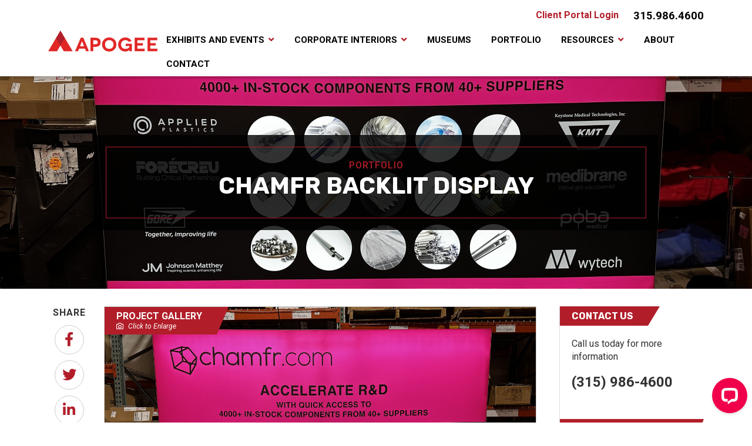

--- FILE ---
content_type: text/html; charset=UTF-8
request_url: https://apogeeexhibits.com/portfolio/chamfr-backlit-display/
body_size: 51886
content:
<!DOCTYPE html>
<html lang="en-US">
<head>
<meta charset="UTF-8">
<meta name="viewport" content="width=device-width">
<script src="https://kit.fontawesome.com/3d38a2be63.js" crossorigin="anonymous"></script>
<link rel="preconnect" href="https://fonts.googleapis.com">
<link rel="preconnect" href="https://fonts.gstatic.com" crossorigin>
<link href="https://fonts.googleapis.com/css2?family=Roboto:ital,wght@0,400;0,500;0,700;1,400&family=Rubik:ital,wght@0,400;0,700;1,400&display=swap" rel="stylesheet">
<!-- Google Tag Manager -->
<script>(function(w,d,s,l,i){w[l]=w[l]||[];w[l].push({'gtm.start':
new Date().getTime(),event:'gtm.js'});var f=d.getElementsByTagName(s)[0],
j=d.createElement(s),dl=l!='dataLayer'?'&l='+l:'';j.async=true;j.src=
'https://www.googletagmanager.com/gtm.js?id='+i+dl;f.parentNode.insertBefore(j,f);
})(window,document,'script','dataLayer','GTM-MXQN92N');</script>
<!-- End Google Tag Manager -->
<!-- Global site tag (gtag.js) - Google Analytics -->
<script async src="https://www.googletagmanager.com/gtag/js?id=UA-12370064-2"></script>
<script>
window.dataLayer = window.dataLayer || [];
function gtag(){dataLayer.push(arguments);}
gtag('js', new Date());
gtag('config', 'UA-12370064-2');
</script>
<!-- Hotjar Tracking Code for https://apogeeexhibits.com -->
<script>
(function(h,o,t,j,a,r){
h.hj=h.hj||function(){(h.hj.q=h.hj.q||[]).push(arguments)};
h._hjSettings={hjid:1493046,hjsv:6};
a=o.getElementsByTagName('head')[0];
r=o.createElement('script');r.async=1;
r.src=t+h._hjSettings.hjid+j+h._hjSettings.hjsv;
a.appendChild(r);
})(window,document,'https://static.hotjar.com/c/hotjar-','.js?sv=');
</script>
<script>!function () {var reb2b = window.reb2b = window.reb2b || []; if (reb2b.invoked) return;reb2b.invoked = true;reb2b.methods = ["identify", "collect"]; reb2b.factory = function (method) {return function () {var args = Array.prototype.slice.call(arguments); args.unshift(method);reb2b.push(args);return reb2b;};}; for (var i = 0; i < reb2b.methods.length; i++) {var key = reb2b.methods[i];reb2b[key] = reb2b.factory(key);} reb2b.load = function (key) {var script = document.createElement("script");script.type = "text/javascript";script.async = true; script.src = "https://s3-us-west-2.amazonaws.com/b2bjsstore/b/" + key + "/4O7Z0HJ8KZNX.js.gz"; var first = document.getElementsByTagName("script")[0]; first.parentNode.insertBefore(script, first);}; reb2b.SNIPPET_VERSION = "1.0.1";reb2b.load("4O7Z0HJ8KZNX");}();</script>
<meta name='robots' content='index, follow, max-image-preview:large, max-snippet:-1, max-video-preview:-1' />
<!-- This site is optimized with the Yoast SEO Premium plugin v26.7 (Yoast SEO v26.7) - https://yoast.com/wordpress/plugins/seo/ -->
<title>Chamfr Backlit Display | Apogee Exhibits</title>
<meta name="description" content="A backlit display our shop recently completed. Backlit displays can help draw attention on the show floor and set your booth apart" />
<link rel="canonical" href="https://apogeeexhibits.com/portfolio/chamfr-backlit-display/" />
<meta property="og:locale" content="en_US" />
<meta property="og:type" content="article" />
<meta property="og:title" content="Chamfr Backlit Display" />
<meta property="og:description" content="A backlit display our shop recently completed. Backlit displays can help draw attention on the show floor and set your booth apart" />
<meta property="og:url" content="https://apogeeexhibits.com/portfolio/chamfr-backlit-display/" />
<meta property="og:site_name" content="Apogee Exhibits" />
<meta property="article:publisher" content="https://www.facebook.com/apogeenow" />
<meta property="article:modified_time" content="2023-08-31T17:38:27+00:00" />
<meta property="og:image" content="https://apogeeexhibits.com/wp-content/uploads/2023/01/chamfr-backlit-scaled.jpg" />
<meta property="og:image:width" content="2560" />
<meta property="og:image:height" content="1920" />
<meta property="og:image:type" content="image/jpeg" />
<meta name="twitter:card" content="summary_large_image" />
<meta name="twitter:site" content="@ApogeeExhibits" />
<script type="application/ld+json" class="yoast-schema-graph">{"@context":"https://schema.org","@graph":[{"@type":"WebPage","@id":"https://apogeeexhibits.com/portfolio/chamfr-backlit-display/","url":"https://apogeeexhibits.com/portfolio/chamfr-backlit-display/","name":"Chamfr Backlit Display | Apogee Exhibits","isPartOf":{"@id":"https://apogeeexhibits.com/#website"},"primaryImageOfPage":{"@id":"https://apogeeexhibits.com/portfolio/chamfr-backlit-display/#primaryimage"},"image":{"@id":"https://apogeeexhibits.com/portfolio/chamfr-backlit-display/#primaryimage"},"thumbnailUrl":"https://apogeeexhibits.com/wp-content/uploads/2023/01/chamfr-backlit-scaled.jpg","datePublished":"2023-01-12T19:34:37+00:00","dateModified":"2023-08-31T17:38:27+00:00","description":"A backlit display our shop recently completed. Backlit displays can help draw attention on the show floor and set your booth apart","breadcrumb":{"@id":"https://apogeeexhibits.com/portfolio/chamfr-backlit-display/#breadcrumb"},"inLanguage":"en-US","potentialAction":[{"@type":"ReadAction","target":["https://apogeeexhibits.com/portfolio/chamfr-backlit-display/"]}]},{"@type":"ImageObject","inLanguage":"en-US","@id":"https://apogeeexhibits.com/portfolio/chamfr-backlit-display/#primaryimage","url":"https://apogeeexhibits.com/wp-content/uploads/2023/01/chamfr-backlit-scaled.jpg","contentUrl":"https://apogeeexhibits.com/wp-content/uploads/2023/01/chamfr-backlit-scaled.jpg","width":2560,"height":1920},{"@type":"BreadcrumbList","@id":"https://apogeeexhibits.com/portfolio/chamfr-backlit-display/#breadcrumb","itemListElement":[{"@type":"ListItem","position":1,"name":"Home","item":"https://apogeeexhibits.com/"},{"@type":"ListItem","position":2,"name":"Portfolio","item":"https://apogeeexhibits.com/portfolio/"},{"@type":"ListItem","position":3,"name":"Chamfr Backlit Display"}]},{"@type":"WebSite","@id":"https://apogeeexhibits.com/#website","url":"https://apogeeexhibits.com/","name":"Apogee Exhibits","description":"Experiences. Elevated.","publisher":{"@id":"https://apogeeexhibits.com/#organization"},"potentialAction":[{"@type":"SearchAction","target":{"@type":"EntryPoint","urlTemplate":"https://apogeeexhibits.com/?s={search_term_string}"},"query-input":{"@type":"PropertyValueSpecification","valueRequired":true,"valueName":"search_term_string"}}],"inLanguage":"en-US"},{"@type":"Organization","@id":"https://apogeeexhibits.com/#organization","name":"Apogee Exhibits & Environments","url":"https://apogeeexhibits.com/","logo":{"@type":"ImageObject","inLanguage":"en-US","@id":"https://apogeeexhibits.com/#/schema/logo/image/","url":"https://apogeeexhibits.com/wp-content/uploads/2021/03/Apogee_logo_2021-01.jpg","contentUrl":"https://apogeeexhibits.com/wp-content/uploads/2021/03/Apogee_logo_2021-01.jpg","width":720,"height":720,"caption":"Apogee Exhibits & Environments"},"image":{"@id":"https://apogeeexhibits.com/#/schema/logo/image/"},"sameAs":["https://www.facebook.com/apogeenow","https://x.com/ApogeeExhibits","https://www.instagram.com/apogeeexhibits/","https://www.linkedin.com/company/apogeeexhibits/"]}]}</script>
<!-- / Yoast SEO Premium plugin. -->
<link rel='dns-prefetch' href='//connect.livechatinc.com' />
<link rel="alternate" type="application/rss+xml" title="Apogee Exhibits &raquo; Feed" href="https://apogeeexhibits.com/feed/" />
<style id='wp-img-auto-sizes-contain-inline-css' type='text/css'>
img:is([sizes=auto i],[sizes^="auto," i]){contain-intrinsic-size:3000px 1500px}
/*# sourceURL=wp-img-auto-sizes-contain-inline-css */
</style>
<style id='wp-emoji-styles-inline-css' type='text/css'>
img.wp-smiley, img.emoji {
display: inline !important;
border: none !important;
box-shadow: none !important;
height: 1em !important;
width: 1em !important;
margin: 0 0.07em !important;
vertical-align: -0.1em !important;
background: none !important;
padding: 0 !important;
}
/*# sourceURL=wp-emoji-styles-inline-css */
</style>
<style id='wp-block-library-inline-css' type='text/css'>
:root{--wp-block-synced-color:#7a00df;--wp-block-synced-color--rgb:122,0,223;--wp-bound-block-color:var(--wp-block-synced-color);--wp-editor-canvas-background:#ddd;--wp-admin-theme-color:#007cba;--wp-admin-theme-color--rgb:0,124,186;--wp-admin-theme-color-darker-10:#006ba1;--wp-admin-theme-color-darker-10--rgb:0,107,160.5;--wp-admin-theme-color-darker-20:#005a87;--wp-admin-theme-color-darker-20--rgb:0,90,135;--wp-admin-border-width-focus:2px}@media (min-resolution:192dpi){:root{--wp-admin-border-width-focus:1.5px}}.wp-element-button{cursor:pointer}:root .has-very-light-gray-background-color{background-color:#eee}:root .has-very-dark-gray-background-color{background-color:#313131}:root .has-very-light-gray-color{color:#eee}:root .has-very-dark-gray-color{color:#313131}:root .has-vivid-green-cyan-to-vivid-cyan-blue-gradient-background{background:linear-gradient(135deg,#00d084,#0693e3)}:root .has-purple-crush-gradient-background{background:linear-gradient(135deg,#34e2e4,#4721fb 50%,#ab1dfe)}:root .has-hazy-dawn-gradient-background{background:linear-gradient(135deg,#faaca8,#dad0ec)}:root .has-subdued-olive-gradient-background{background:linear-gradient(135deg,#fafae1,#67a671)}:root .has-atomic-cream-gradient-background{background:linear-gradient(135deg,#fdd79a,#004a59)}:root .has-nightshade-gradient-background{background:linear-gradient(135deg,#330968,#31cdcf)}:root .has-midnight-gradient-background{background:linear-gradient(135deg,#020381,#2874fc)}:root{--wp--preset--font-size--normal:16px;--wp--preset--font-size--huge:42px}.has-regular-font-size{font-size:1em}.has-larger-font-size{font-size:2.625em}.has-normal-font-size{font-size:var(--wp--preset--font-size--normal)}.has-huge-font-size{font-size:var(--wp--preset--font-size--huge)}.has-text-align-center{text-align:center}.has-text-align-left{text-align:left}.has-text-align-right{text-align:right}.has-fit-text{white-space:nowrap!important}#end-resizable-editor-section{display:none}.aligncenter{clear:both}.items-justified-left{justify-content:flex-start}.items-justified-center{justify-content:center}.items-justified-right{justify-content:flex-end}.items-justified-space-between{justify-content:space-between}.screen-reader-text{border:0;clip-path:inset(50%);height:1px;margin:-1px;overflow:hidden;padding:0;position:absolute;width:1px;word-wrap:normal!important}.screen-reader-text:focus{background-color:#ddd;clip-path:none;color:#444;display:block;font-size:1em;height:auto;left:5px;line-height:normal;padding:15px 23px 14px;text-decoration:none;top:5px;width:auto;z-index:100000}html :where(.has-border-color){border-style:solid}html :where([style*=border-top-color]){border-top-style:solid}html :where([style*=border-right-color]){border-right-style:solid}html :where([style*=border-bottom-color]){border-bottom-style:solid}html :where([style*=border-left-color]){border-left-style:solid}html :where([style*=border-width]){border-style:solid}html :where([style*=border-top-width]){border-top-style:solid}html :where([style*=border-right-width]){border-right-style:solid}html :where([style*=border-bottom-width]){border-bottom-style:solid}html :where([style*=border-left-width]){border-left-style:solid}html :where(img[class*=wp-image-]){height:auto;max-width:100%}:where(figure){margin:0 0 1em}html :where(.is-position-sticky){--wp-admin--admin-bar--position-offset:var(--wp-admin--admin-bar--height,0px)}@media screen and (max-width:600px){html :where(.is-position-sticky){--wp-admin--admin-bar--position-offset:0px}}
/*# sourceURL=wp-block-library-inline-css */
</style><style id='wp-block-heading-inline-css' type='text/css'>
h1:where(.wp-block-heading).has-background,h2:where(.wp-block-heading).has-background,h3:where(.wp-block-heading).has-background,h4:where(.wp-block-heading).has-background,h5:where(.wp-block-heading).has-background,h6:where(.wp-block-heading).has-background{padding:1.25em 2.375em}h1.has-text-align-left[style*=writing-mode]:where([style*=vertical-lr]),h1.has-text-align-right[style*=writing-mode]:where([style*=vertical-rl]),h2.has-text-align-left[style*=writing-mode]:where([style*=vertical-lr]),h2.has-text-align-right[style*=writing-mode]:where([style*=vertical-rl]),h3.has-text-align-left[style*=writing-mode]:where([style*=vertical-lr]),h3.has-text-align-right[style*=writing-mode]:where([style*=vertical-rl]),h4.has-text-align-left[style*=writing-mode]:where([style*=vertical-lr]),h4.has-text-align-right[style*=writing-mode]:where([style*=vertical-rl]),h5.has-text-align-left[style*=writing-mode]:where([style*=vertical-lr]),h5.has-text-align-right[style*=writing-mode]:where([style*=vertical-rl]),h6.has-text-align-left[style*=writing-mode]:where([style*=vertical-lr]),h6.has-text-align-right[style*=writing-mode]:where([style*=vertical-rl]){rotate:180deg}
/*# sourceURL=https://apogeeexhibits.com/wp-includes/blocks/heading/style.min.css */
</style>
<style id='wp-block-paragraph-inline-css' type='text/css'>
.is-small-text{font-size:.875em}.is-regular-text{font-size:1em}.is-large-text{font-size:2.25em}.is-larger-text{font-size:3em}.has-drop-cap:not(:focus):first-letter{float:left;font-size:8.4em;font-style:normal;font-weight:100;line-height:.68;margin:.05em .1em 0 0;text-transform:uppercase}body.rtl .has-drop-cap:not(:focus):first-letter{float:none;margin-left:.1em}p.has-drop-cap.has-background{overflow:hidden}:root :where(p.has-background){padding:1.25em 2.375em}:where(p.has-text-color:not(.has-link-color)) a{color:inherit}p.has-text-align-left[style*="writing-mode:vertical-lr"],p.has-text-align-right[style*="writing-mode:vertical-rl"]{rotate:180deg}
/*# sourceURL=https://apogeeexhibits.com/wp-includes/blocks/paragraph/style.min.css */
</style>
<style id='wp-block-spacer-inline-css' type='text/css'>
.wp-block-spacer{clear:both}
/*# sourceURL=https://apogeeexhibits.com/wp-includes/blocks/spacer/style.min.css */
</style>
<style id='global-styles-inline-css' type='text/css'>
:root{--wp--preset--aspect-ratio--square: 1;--wp--preset--aspect-ratio--4-3: 4/3;--wp--preset--aspect-ratio--3-4: 3/4;--wp--preset--aspect-ratio--3-2: 3/2;--wp--preset--aspect-ratio--2-3: 2/3;--wp--preset--aspect-ratio--16-9: 16/9;--wp--preset--aspect-ratio--9-16: 9/16;--wp--preset--color--black: #000;--wp--preset--color--cyan-bluish-gray: #abb8c3;--wp--preset--color--white: #fff;--wp--preset--color--pale-pink: #f78da7;--wp--preset--color--vivid-red: #cf2e2e;--wp--preset--color--luminous-vivid-orange: #ff6900;--wp--preset--color--luminous-vivid-amber: #fcb900;--wp--preset--color--light-green-cyan: #7bdcb5;--wp--preset--color--vivid-green-cyan: #00d084;--wp--preset--color--pale-cyan-blue: #8ed1fc;--wp--preset--color--vivid-cyan-blue: #0693e3;--wp--preset--color--vivid-purple: #9b51e0;--wp--preset--color--red: #b11e29;--wp--preset--color--light-gray: #eee;--wp--preset--color--dark-gray: #222;--wp--preset--gradient--vivid-cyan-blue-to-vivid-purple: linear-gradient(135deg,rgb(6,147,227) 0%,rgb(155,81,224) 100%);--wp--preset--gradient--light-green-cyan-to-vivid-green-cyan: linear-gradient(135deg,rgb(122,220,180) 0%,rgb(0,208,130) 100%);--wp--preset--gradient--luminous-vivid-amber-to-luminous-vivid-orange: linear-gradient(135deg,rgb(252,185,0) 0%,rgb(255,105,0) 100%);--wp--preset--gradient--luminous-vivid-orange-to-vivid-red: linear-gradient(135deg,rgb(255,105,0) 0%,rgb(207,46,46) 100%);--wp--preset--gradient--very-light-gray-to-cyan-bluish-gray: linear-gradient(135deg,rgb(238,238,238) 0%,rgb(169,184,195) 100%);--wp--preset--gradient--cool-to-warm-spectrum: linear-gradient(135deg,rgb(74,234,220) 0%,rgb(151,120,209) 20%,rgb(207,42,186) 40%,rgb(238,44,130) 60%,rgb(251,105,98) 80%,rgb(254,248,76) 100%);--wp--preset--gradient--blush-light-purple: linear-gradient(135deg,rgb(255,206,236) 0%,rgb(152,150,240) 100%);--wp--preset--gradient--blush-bordeaux: linear-gradient(135deg,rgb(254,205,165) 0%,rgb(254,45,45) 50%,rgb(107,0,62) 100%);--wp--preset--gradient--luminous-dusk: linear-gradient(135deg,rgb(255,203,112) 0%,rgb(199,81,192) 50%,rgb(65,88,208) 100%);--wp--preset--gradient--pale-ocean: linear-gradient(135deg,rgb(255,245,203) 0%,rgb(182,227,212) 50%,rgb(51,167,181) 100%);--wp--preset--gradient--electric-grass: linear-gradient(135deg,rgb(202,248,128) 0%,rgb(113,206,126) 100%);--wp--preset--gradient--midnight: linear-gradient(135deg,rgb(2,3,129) 0%,rgb(40,116,252) 100%);--wp--preset--font-size--small: 13px;--wp--preset--font-size--medium: 20px;--wp--preset--font-size--large: 36px;--wp--preset--font-size--x-large: 42px;--wp--preset--spacing--20: 0.44rem;--wp--preset--spacing--30: 0.67rem;--wp--preset--spacing--40: 1rem;--wp--preset--spacing--50: 1.5rem;--wp--preset--spacing--60: 2.25rem;--wp--preset--spacing--70: 3.38rem;--wp--preset--spacing--80: 5.06rem;--wp--preset--shadow--natural: 6px 6px 9px rgba(0, 0, 0, 0.2);--wp--preset--shadow--deep: 12px 12px 50px rgba(0, 0, 0, 0.4);--wp--preset--shadow--sharp: 6px 6px 0px rgba(0, 0, 0, 0.2);--wp--preset--shadow--outlined: 6px 6px 0px -3px rgb(255, 255, 255), 6px 6px rgb(0, 0, 0);--wp--preset--shadow--crisp: 6px 6px 0px rgb(0, 0, 0);}:where(.is-layout-flex){gap: 0.5em;}:where(.is-layout-grid){gap: 0.5em;}body .is-layout-flex{display: flex;}.is-layout-flex{flex-wrap: wrap;align-items: center;}.is-layout-flex > :is(*, div){margin: 0;}body .is-layout-grid{display: grid;}.is-layout-grid > :is(*, div){margin: 0;}:where(.wp-block-columns.is-layout-flex){gap: 2em;}:where(.wp-block-columns.is-layout-grid){gap: 2em;}:where(.wp-block-post-template.is-layout-flex){gap: 1.25em;}:where(.wp-block-post-template.is-layout-grid){gap: 1.25em;}.has-black-color{color: var(--wp--preset--color--black) !important;}.has-cyan-bluish-gray-color{color: var(--wp--preset--color--cyan-bluish-gray) !important;}.has-white-color{color: var(--wp--preset--color--white) !important;}.has-pale-pink-color{color: var(--wp--preset--color--pale-pink) !important;}.has-vivid-red-color{color: var(--wp--preset--color--vivid-red) !important;}.has-luminous-vivid-orange-color{color: var(--wp--preset--color--luminous-vivid-orange) !important;}.has-luminous-vivid-amber-color{color: var(--wp--preset--color--luminous-vivid-amber) !important;}.has-light-green-cyan-color{color: var(--wp--preset--color--light-green-cyan) !important;}.has-vivid-green-cyan-color{color: var(--wp--preset--color--vivid-green-cyan) !important;}.has-pale-cyan-blue-color{color: var(--wp--preset--color--pale-cyan-blue) !important;}.has-vivid-cyan-blue-color{color: var(--wp--preset--color--vivid-cyan-blue) !important;}.has-vivid-purple-color{color: var(--wp--preset--color--vivid-purple) !important;}.has-black-background-color{background-color: var(--wp--preset--color--black) !important;}.has-cyan-bluish-gray-background-color{background-color: var(--wp--preset--color--cyan-bluish-gray) !important;}.has-white-background-color{background-color: var(--wp--preset--color--white) !important;}.has-pale-pink-background-color{background-color: var(--wp--preset--color--pale-pink) !important;}.has-vivid-red-background-color{background-color: var(--wp--preset--color--vivid-red) !important;}.has-luminous-vivid-orange-background-color{background-color: var(--wp--preset--color--luminous-vivid-orange) !important;}.has-luminous-vivid-amber-background-color{background-color: var(--wp--preset--color--luminous-vivid-amber) !important;}.has-light-green-cyan-background-color{background-color: var(--wp--preset--color--light-green-cyan) !important;}.has-vivid-green-cyan-background-color{background-color: var(--wp--preset--color--vivid-green-cyan) !important;}.has-pale-cyan-blue-background-color{background-color: var(--wp--preset--color--pale-cyan-blue) !important;}.has-vivid-cyan-blue-background-color{background-color: var(--wp--preset--color--vivid-cyan-blue) !important;}.has-vivid-purple-background-color{background-color: var(--wp--preset--color--vivid-purple) !important;}.has-black-border-color{border-color: var(--wp--preset--color--black) !important;}.has-cyan-bluish-gray-border-color{border-color: var(--wp--preset--color--cyan-bluish-gray) !important;}.has-white-border-color{border-color: var(--wp--preset--color--white) !important;}.has-pale-pink-border-color{border-color: var(--wp--preset--color--pale-pink) !important;}.has-vivid-red-border-color{border-color: var(--wp--preset--color--vivid-red) !important;}.has-luminous-vivid-orange-border-color{border-color: var(--wp--preset--color--luminous-vivid-orange) !important;}.has-luminous-vivid-amber-border-color{border-color: var(--wp--preset--color--luminous-vivid-amber) !important;}.has-light-green-cyan-border-color{border-color: var(--wp--preset--color--light-green-cyan) !important;}.has-vivid-green-cyan-border-color{border-color: var(--wp--preset--color--vivid-green-cyan) !important;}.has-pale-cyan-blue-border-color{border-color: var(--wp--preset--color--pale-cyan-blue) !important;}.has-vivid-cyan-blue-border-color{border-color: var(--wp--preset--color--vivid-cyan-blue) !important;}.has-vivid-purple-border-color{border-color: var(--wp--preset--color--vivid-purple) !important;}.has-vivid-cyan-blue-to-vivid-purple-gradient-background{background: var(--wp--preset--gradient--vivid-cyan-blue-to-vivid-purple) !important;}.has-light-green-cyan-to-vivid-green-cyan-gradient-background{background: var(--wp--preset--gradient--light-green-cyan-to-vivid-green-cyan) !important;}.has-luminous-vivid-amber-to-luminous-vivid-orange-gradient-background{background: var(--wp--preset--gradient--luminous-vivid-amber-to-luminous-vivid-orange) !important;}.has-luminous-vivid-orange-to-vivid-red-gradient-background{background: var(--wp--preset--gradient--luminous-vivid-orange-to-vivid-red) !important;}.has-very-light-gray-to-cyan-bluish-gray-gradient-background{background: var(--wp--preset--gradient--very-light-gray-to-cyan-bluish-gray) !important;}.has-cool-to-warm-spectrum-gradient-background{background: var(--wp--preset--gradient--cool-to-warm-spectrum) !important;}.has-blush-light-purple-gradient-background{background: var(--wp--preset--gradient--blush-light-purple) !important;}.has-blush-bordeaux-gradient-background{background: var(--wp--preset--gradient--blush-bordeaux) !important;}.has-luminous-dusk-gradient-background{background: var(--wp--preset--gradient--luminous-dusk) !important;}.has-pale-ocean-gradient-background{background: var(--wp--preset--gradient--pale-ocean) !important;}.has-electric-grass-gradient-background{background: var(--wp--preset--gradient--electric-grass) !important;}.has-midnight-gradient-background{background: var(--wp--preset--gradient--midnight) !important;}.has-small-font-size{font-size: var(--wp--preset--font-size--small) !important;}.has-medium-font-size{font-size: var(--wp--preset--font-size--medium) !important;}.has-large-font-size{font-size: var(--wp--preset--font-size--large) !important;}.has-x-large-font-size{font-size: var(--wp--preset--font-size--x-large) !important;}
/*# sourceURL=global-styles-inline-css */
</style>
<style id='classic-theme-styles-inline-css' type='text/css'>
/*! This file is auto-generated */
.wp-block-button__link{color:#fff;background-color:#32373c;border-radius:9999px;box-shadow:none;text-decoration:none;padding:calc(.667em + 2px) calc(1.333em + 2px);font-size:1.125em}.wp-block-file__button{background:#32373c;color:#fff;text-decoration:none}
/*# sourceURL=/wp-includes/css/classic-themes.min.css */
</style>
<!-- <link rel='stylesheet' id='wp-components-css' href='https://apogeeexhibits.com/wp-includes/css/dist/components/style.min.css?ver=6.9' type='text/css' media='all' /> -->
<!-- <link rel='stylesheet' id='wp-preferences-css' href='https://apogeeexhibits.com/wp-includes/css/dist/preferences/style.min.css?ver=6.9' type='text/css' media='all' /> -->
<!-- <link rel='stylesheet' id='wp-block-editor-css' href='https://apogeeexhibits.com/wp-includes/css/dist/block-editor/style.min.css?ver=6.9' type='text/css' media='all' /> -->
<!-- <link rel='stylesheet' id='popup-maker-block-library-style-css' href='https://apogeeexhibits.com/wp-content/plugins/popup-maker/dist/packages/block-library-style.css?ver=dbea705cfafe089d65f1' type='text/css' media='all' /> -->
<!-- <link rel='stylesheet' id='bootstrap-css' href='https://apogeeexhibits.com/wp-content/themes/apogee/css/bootstrap.min.css?ver=5.1.0' type='text/css' media='all' /> -->
<!-- <link rel='stylesheet' id='fancybox-css' href='https://apogeeexhibits.com/wp-content/themes/apogee/css/jquery.fancybox.min.css?ver=3.5.7' type='text/css' media='all' /> -->
<!-- <link rel='stylesheet' id='slick-css' href='https://apogeeexhibits.com/wp-content/themes/apogee/css/slick.css?ver=1.8.1' type='text/css' media='all' /> -->
<!-- <link rel='stylesheet' id='slick-theme-css' href='https://apogeeexhibits.com/wp-content/themes/apogee/css/slick-theme.css?ver=1.8.1' type='text/css' media='all' /> -->
<!-- <link rel='stylesheet' id='stylesheet-css' href='https://apogeeexhibits.com/wp-content/themes/apogee/css/style.css?ver=1768900426' type='text/css' media='all' /> -->
<!-- <link rel='stylesheet' id='blocks-css' href='https://apogeeexhibits.com/wp-content/themes/apogee/css/blocks.css?ver=1768900426' type='text/css' media='all' /> -->
<link rel="stylesheet" type="text/css" href="//apogeeexhibits.com/wp-content/cache/wpfc-minified/dqje0qb3/43gow.css" media="all"/>
<script type="text/javascript" id="text-connect-js-extra">
/* <![CDATA[ */
var textConnect = {"addons":[],"ajax_url":"https://apogeeexhibits.com/wp-admin/admin-ajax.php","visitor":null};
//# sourceURL=text-connect-js-extra
/* ]]> */
</script>
<script type="text/javascript" src="https://apogeeexhibits.com/wp-content/plugins/wp-live-chat-software-for-wordpress/includes/js/textConnect.js?ver=5.0.10" id="text-connect-js"></script>
<script type="text/javascript" src="https://apogeeexhibits.com/wp-includes/js/jquery/jquery.min.js?ver=3.7.1" id="jquery-core-js"></script>
<script type="text/javascript" src="https://apogeeexhibits.com/wp-includes/js/jquery/jquery-migrate.min.js?ver=3.4.1" id="jquery-migrate-js"></script>
<script id="seona-js-plugin" src="https://assets.usestyle.ai/seonajsplugin"></script><link rel="icon" href="https://apogeeexhibits.com/wp-content/uploads/2018/12/cropped-Apogee-Arrow-300x300.png" sizes="32x32" />
<link rel="icon" href="https://apogeeexhibits.com/wp-content/uploads/2018/12/cropped-Apogee-Arrow-300x300.png" sizes="192x192" />
<link rel="apple-touch-icon" href="https://apogeeexhibits.com/wp-content/uploads/2018/12/cropped-Apogee-Arrow-300x300.png" />
<meta name="msapplication-TileImage" content="https://apogeeexhibits.com/wp-content/uploads/2018/12/cropped-Apogee-Arrow-300x300.png" />
<style type="text/css" id="wp-custom-css">
.is-style-homepage-hero.wp-block-cover .wp-block-group .wp-block-buttons {
margin-bottom: unset;
}		</style>
</head>
<body class="wp-singular portfolio-template-default single single-portfolio postid-4839 wp-theme-apogee">
<!-- Google Tag Manager (noscript) -->
<noscript><iframe src="https://www.googletagmanager.com/ns.html?id=GTM-MXQN92N"
height="0" width="0" style="display:none;visibility:hidden"></iframe></noscript>
<!-- End Google Tag Manager (noscript) -->		
<header id="header" role="banner">
<div class="container">
<div class="header__wrapper">
<div class="header__logo">
<a href="/">
<img class="header__logo" src="https://apogeeexhibits.com/wp-content/uploads/2022/01/Apogee_logo_2021-e1643230598385.png" alt="Apogee Exhibits logo">
</a>
</div>
<div class="header__right">
<div class="header__right__top">
<nav id="menu-secondary" role="navigation">
<div class="menu-secondary-menu-container"><ul id="menu-secondary-menu" class="menu"><li id="menu-item-3848" class="menu-item menu-item-type-post_type menu-item-object-page menu-item-3848"><a href="https://apogeeexhibits.com/client-portal-login/">Client Portal Login</a></li>
</ul></div>							</nav>
<div class="phone"><a href="tel:3159864600">315.986.4600</a></div>
</div>
<div class="header__right__bottom">
<nav id="menu" role="navigation">
<div class="menu-main-navigation-container"><ul id="menu-main-navigation" class="menu"><li id="menu-item-3825" class="menu-item menu-item-type-post_type menu-item-object-page menu-item-has-children menu-item-3825"><a href="https://apogeeexhibits.com/services/">Exhibits and Events</a>
<ul class="sub-menu">
<li id="menu-item-4247" class="menu-item menu-item-type-post_type menu-item-object-page menu-item-4247"><a href="https://apogeeexhibits.com/services/">Trade Show and Branded Services Overview</a></li>
<li id="menu-item-3843" class="menu-item menu-item-type-post_type menu-item-object-page menu-item-3843"><a href="https://apogeeexhibits.com/trade-show-displays/">Trade Show Displays</a></li>
<li id="menu-item-3845" class="menu-item menu-item-type-post_type menu-item-object-page menu-item-3845"><a href="https://apogeeexhibits.com/rental-exhibits/">Trade Show Exhibit Rentals</a></li>
<li id="menu-item-3846" class="menu-item menu-item-type-post_type menu-item-object-page menu-item-3846"><a href="https://apogeeexhibits.com/program-management/">Trade Show Management Program</a></li>
</ul>
</li>
<li id="menu-item-3968" class="menu-item menu-item-type-post_type menu-item-object-page menu-item-has-children menu-item-3968"><a href="https://apogeeexhibits.com/branded-environments/">Corporate Interiors</a>
<ul class="sub-menu">
<li id="menu-item-5147" class="menu-item menu-item-type-custom menu-item-object-custom menu-item-5147"><a href="https://apogeeexhibits.com/portfolio/?_portfolio_categories=branded-environments">Branded Environments Portfolio</a></li>
</ul>
</li>
<li id="menu-item-5777" class="menu-item menu-item-type-post_type menu-item-object-page menu-item-5777"><a href="https://apogeeexhibits.com/museum/">Museums</a></li>
<li id="menu-item-3830" class="menu-item menu-item-type-post_type menu-item-object-page menu-item-3830"><a href="https://apogeeexhibits.com/portfolio/">Portfolio</a></li>
<li id="menu-item-3831" class="menu-item menu-item-type-post_type menu-item-object-page current_page_parent menu-item-has-children menu-item-3831"><a href="https://apogeeexhibits.com/knowledge-center/">Resources</a>
<ul class="sub-menu">
<li id="menu-item-4375" class="menu-item menu-item-type-post_type menu-item-object-page current_page_parent menu-item-4375"><a href="https://apogeeexhibits.com/knowledge-center/">Knowledge Center</a></li>
<li id="menu-item-4376" class="menu-item menu-item-type-post_type_archive menu-item-object-gated_content menu-item-4376"><a href="https://apogeeexhibits.com/content/">Resource Archive</a></li>
<li id="menu-item-4410" class="menu-item menu-item-type-post_type menu-item-object-page menu-item-4410"><a href="https://apogeeexhibits.com/timeline-generator/">Apogee&#8217;s Timeline Generator</a></li>
</ul>
</li>
<li id="menu-item-3837" class="menu-item menu-item-type-post_type menu-item-object-page menu-item-3837"><a href="https://apogeeexhibits.com/about/">About</a></li>
<li id="menu-item-3832" class="menu-item menu-item-type-post_type menu-item-object-page menu-item-3832"><a href="https://apogeeexhibits.com/contact/">Contact</a></li>
</ul></div>							</nav>
<button id="nav-toggle"></button>
</div>
</div>
</div>
</div>
</header>
<main id="content">
<div class="hero hero--portfolio">
<img width="2560" height="1920" src="https://apogeeexhibits.com/wp-content/uploads/2023/01/chamfr-backlit-scaled.jpg" class="attachment-full size-full wp-post-image" alt="" decoding="async" fetchpriority="high" srcset="https://apogeeexhibits.com/wp-content/uploads/2023/01/chamfr-backlit-scaled.jpg 2560w, https://apogeeexhibits.com/wp-content/uploads/2023/01/chamfr-backlit-600x450.jpg 600w, https://apogeeexhibits.com/wp-content/uploads/2023/01/chamfr-backlit-1024x768.jpg 1024w, https://apogeeexhibits.com/wp-content/uploads/2023/01/chamfr-backlit-768x576.jpg 768w, https://apogeeexhibits.com/wp-content/uploads/2023/01/chamfr-backlit-1536x1152.jpg 1536w, https://apogeeexhibits.com/wp-content/uploads/2023/01/chamfr-backlit-2048x1536.jpg 2048w" sizes="(max-width: 2560px) 100vw, 2560px" />				<div class="container">
<header>
<div class="header__wrapper">
<div class="entry-title-meta">Portfolio</div>
<h1 class="entry-title">Chamfr Backlit Display</h1>
</div>
</header>
</div>
</div>
<div class="container">
<div class="row">
<div class="col-md-2 col-lg-1">
<div class="share-links">
<div class="container">
<div class="share-links__wrapper">
<div class="share-links__title">Share</div>
<a class="share-link" href="http://www.facebook.com/sharer.php?u=https://apogeeexhibits.com/portfolio/chamfr-backlit-display/" target="_blank" rel="nofollow"><i class="fab fa-facebook-f"></i></a>
<a class="share-link" href="http://twitter.com/share?text=Chamfr Backlit Display&url=https://apogeeexhibits.com/portfolio/chamfr-backlit-display/" target="_blank" rel="nofollow"><i class="fab fa-twitter"></i></a>
<a class="share-link" href="http://www.linkedin.com/shareArticle?mini=true&url=https://apogeeexhibits.com/portfolio/chamfr-backlit-display/" target="_blank" rel="nofollow"><i class="fab fa-linkedin-in"></i></a>
</div>
</div>
</div>			</div>
<div class="col-md-10 col-lg-7 col-xl-8">
<article id="post-4839" class="post-4839 portfolio type-portfolio status-publish has-post-thumbnail hentry">
<section class="entry-content">
<div class="portfolio-gallery">
<div class="portfolio-gallery__slides">
<div class="portfolio-gallery__slide">
<a href="https://apogeeexhibits.com/wp-content/uploads/2023/01/chamfr-backlit-scaled.jpg" data-fancybox="portfolio-gallery" data-caption="">
<img src="https://apogeeexhibits.com/wp-content/uploads/2023/01/chamfr-backlit-scaled.jpg" alt="" />
</a>
<!--<p></p>-->
</div>
</div>
<div class="portfolio-gallery__flag">
<div class="portfolio-gallery__flag__title">Project Gallery</div>
<div><span><i class="far fa-camera"></i>Click to Enlarge</span></div>
</div>
</div>
<script>
jQuery(document).ready(function($){
$('.portfolio-gallery__slides').slick({
infinite: true,
dots: true,
});
});
</script>						
<hr />
<div class="client-info">
<div class="client-name">
<h2 class="portfolio__label">Client Info</h2>
<h3></h3>
<p></p>
<a href="" target="_blank" aria-label=" Website"></a>
</div>
</div>
<hr />
</section>
<footer class="entry-footer">
<span class="tag-links"></span>
</footer>				</article>
<footer class="footer">
<nav id="nav-below" class="navigation" role="navigation">
<div class="nav-previous">
<a href="https://apogeeexhibits.com/portfolio/rtp/" rel="prev"><span class="meta-nav">&larr;</span> RTP</a>    </div>
<div class="nav-next">
<a href="https://apogeeexhibits.com/portfolio/geloso-beverage-backlit-display/" rel="next">Geloso Beverage Backlit Display <span class="meta-nav">&rarr;</span></a>    </div>
</nav>			    </footer>
</div>
<div class="col-lg-4 col-xl-3">
<aside id="sidebar" role="complementary">
<div id="primary" class="widget-area">
<ul class="widget-sidebar">
<li id="block-17" class="widget-container widget_block"><h3 class="widget-title">Contact Us</h3><div class="wp-widget-group__inner-blocks">
<p>Call us today for more information</p>
<p style="font-size:24px"><strong>(315) 986-4600</strong></p>
</div></li><li id="block-18" class="widget-container widget_block">
<div style="height:30px" aria-hidden="true" class="wp-block-spacer"></div>
</li><li id="block-25" class="widget-container widget_block">
<h3 class="wp-block-heading">Portfolio Categories</h3>
</li><li id="block-27" class="widget-container widget_block">
<style type="text/css">
#portfolio-categories-block_623e00a2a0382 {
/* Add styles that use ACF values here */
}
</style>
<div id="portfolio-categories-block_623e00a2a0382" class="block-portfolio-categories">
<ul class="wp-block-categories-list wp-block-categories">
<li class="cat-item">
<a href="https://apogeeexhibits.com/portfolio-cat/brand-identity-graphic-design/">
Brand Identity &amp; Graphic Design			</a>
</li>
<li class="cat-item">
<a href="https://apogeeexhibits.com/portfolio-cat/branded-environments/">
Branded Environments			</a>
</li>
<li class="cat-item">
<a href="https://apogeeexhibits.com/portfolio-cat/custom-exhibits/">
Custom Exhibits			</a>
</li>
<li class="cat-item">
<a href="https://apogeeexhibits.com/portfolio-cat/get-digital/">
Digital/Virtual Engagement Solutions			</a>
</li>
<li class="cat-item">
<a href="https://apogeeexhibits.com/portfolio-cat/global-services/">
Global Services			</a>
</li>
<li class="cat-item">
<a href="https://apogeeexhibits.com/portfolio-cat/hybrid-solutions/">
Hybrid Solutions			</a>
</li>
<li class="cat-item">
<a href="https://apogeeexhibits.com/portfolio-cat/marketing-strategy-and-support/">
Marketing Strategy and Support			</a>
</li>
<li class="cat-item">
<a href="https://apogeeexhibits.com/portfolio-cat/modular-and-portable-exhibits/">
Modular &amp; Portable Exhibits			</a>
</li>
<li class="cat-item">
<a href="https://apogeeexhibits.com/portfolio-cat/program-management/">
Program Management			</a>
</li>
<li class="cat-item">
<a href="https://apogeeexhibits.com/portfolio-cat/rental-exhibits/">
Rental Exhibits			</a>
</li>
</ul>
</div></li><li id="block-21" class="widget-container widget_block">
<div style="height:30px" aria-hidden="true" class="wp-block-spacer"></div>
</li><li id="block-22" class="widget-container widget_block">
<h3 class="wp-block-heading">Recent Projects</h3>
</li><li id="block-29" class="widget-container widget_block">
<style type="text/css">
#recent-projects-block_623e00a2a0383 {
/* Add styles that use ACF values here */
}
</style>
<div id="recent-projects-block_623e00a2a0383" class="block-recent-projects">
<ul class="wp-block-latest-posts__list wp-block-latest-posts">
<!--fwp-loop-->
<li>
<a href="https://apogeeexhibits.com/portfolio/excelitas-technologies/">
Excelitas Technologies			</a>
</li>
<li>
<a href="https://apogeeexhibits.com/portfolio/digital-signage/">
Digital Signage			</a>
</li>
<li>
<a href="https://apogeeexhibits.com/portfolio/capture-lead-data-shows/">
Capture lead data at shows			</a>
</li>
<li>
<a href="https://apogeeexhibits.com/portfolio/corporate-lobbies-training-centers/">
Corporate lobbies and Training Centers			</a>
</li>
<li>
<a href="https://apogeeexhibits.com/portfolio/orvis/">
Orvis			</a>
</li>
</ul>
</div></li>                        
</ul>
</div>
</aside>			</div>
</div>
</div>
</main>
		<footer id="footer" role="contentinfo">
<div class="container">
<div class="row">
<div class="col-md-6">
<div class="footer__info">
<div class="footer__info__icon">
<img src="/wp-content/uploads/2022/01/Apogee_Arrow.png">
</div>
<div class="footer__info__content">
<p class="footer__info__content__title">Apogee Exhibits</p>
<p>1604 Wayneport Rd.<br>Macedon, NY 14502</p>
<p><span class="footer__info__content__phone">315.986.4600</span><br>TF: 800.783.4377</p>
</div>
</div>
</div>
<div class="col-6 col-md-3 footer__column">
<h3 class="footer__column-title">Services</h3>
<nav id="menu-footer-1" role="navigation">
<div class="menu-footer-menu-1-container"><ul id="menu-footer-menu-1" class="menu"><li id="menu-item-4255" class="menu-item menu-item-type-post_type menu-item-object-page menu-item-4255"><a href="https://apogeeexhibits.com/services/">Overview</a></li>
<li id="menu-item-4254" class="menu-item menu-item-type-post_type menu-item-object-page menu-item-4254"><a href="https://apogeeexhibits.com/trade-show-displays/">Trade Show Displays</a></li>
<li id="menu-item-4257" class="menu-item menu-item-type-post_type menu-item-object-page menu-item-4257"><a href="https://apogeeexhibits.com/rental-exhibits/">Trade Show Exhibit Rentals</a></li>
<li id="menu-item-4258" class="menu-item menu-item-type-post_type menu-item-object-page menu-item-4258"><a href="https://apogeeexhibits.com/program-management/">Trade Show Management Program</a></li>
<li id="menu-item-4256" class="menu-item menu-item-type-post_type menu-item-object-page menu-item-4256"><a href="https://apogeeexhibits.com/branded-environments/">Branded Environments and Interiors</a></li>
</ul></div>						</nav>
</div>
<div class="col-6 col-md-3 footer__column">
<h3 class="footer__column-title">Company</h3>
<nav id="menu-footer-2" role="navigation">
<div class="menu-footer-menu-2-container"><ul id="menu-footer-menu-2" class="menu"><li id="menu-item-4260" class="menu-item menu-item-type-post_type menu-item-object-page menu-item-4260"><a href="https://apogeeexhibits.com/contact/">Contact</a></li>
<li id="menu-item-4261" class="menu-item menu-item-type-post_type menu-item-object-page menu-item-4261"><a href="https://apogeeexhibits.com/about/">About us</a></li>
<li id="menu-item-4263" class="menu-item menu-item-type-post_type menu-item-object-page menu-item-4263"><a href="https://apogeeexhibits.com/portfolio/">Portfolio</a></li>
<li id="menu-item-4262" class="menu-item menu-item-type-post_type menu-item-object-page current_page_parent menu-item-4262"><a href="https://apogeeexhibits.com/knowledge-center/">Knowledge Center</a></li>
<li id="menu-item-4264" class="menu-item menu-item-type-post_type menu-item-object-page menu-item-4264"><a href="https://apogeeexhibits.com/client-portal-login/">Client Portal Login</a></li>
</ul></div>						</nav>
</div>
</div>
</div>
<div class="footer__bottom">
<div class="container">
<div class="row">
<div class="col-md-6">
<div>&copy; 2026 Apogee Exhibits</div>
</div>
<div class="col-md-6 text-md-end">
<span>Website developed by <a href="https://masondigital.com" target="_blank">Mason Digital</a></span>
</div>
</div>
</div>
</div>
</footer>
<div id="nav-panel">
<div class="nav-panel__container">
<div class="nav-panel__logo">
<a href="/">
<img src="https://apogeeexhibits.com/wp-content/uploads/2022/03/Apogee_logo_white-text-600x119.png" alt="Apogee Exhibits logo">
</a>
</div>
<nav id="mobile-menu" role="navigation">
<div class="menu-main-navigation-container"><ul id="menu-main-navigation-1" class="menu"><li class="menu-item menu-item-type-post_type menu-item-object-page menu-item-has-children menu-item-3825"><a href="https://apogeeexhibits.com/services/">Exhibits and Events</a>
<ul class="sub-menu">
<li class="menu-item menu-item-type-post_type menu-item-object-page menu-item-4247"><a href="https://apogeeexhibits.com/services/">Trade Show and Branded Services Overview</a></li>
<li class="menu-item menu-item-type-post_type menu-item-object-page menu-item-3843"><a href="https://apogeeexhibits.com/trade-show-displays/">Trade Show Displays</a></li>
<li class="menu-item menu-item-type-post_type menu-item-object-page menu-item-3845"><a href="https://apogeeexhibits.com/rental-exhibits/">Trade Show Exhibit Rentals</a></li>
<li class="menu-item menu-item-type-post_type menu-item-object-page menu-item-3846"><a href="https://apogeeexhibits.com/program-management/">Trade Show Management Program</a></li>
</ul>
</li>
<li class="menu-item menu-item-type-post_type menu-item-object-page menu-item-has-children menu-item-3968"><a href="https://apogeeexhibits.com/branded-environments/">Corporate Interiors</a>
<ul class="sub-menu">
<li class="menu-item menu-item-type-custom menu-item-object-custom menu-item-5147"><a href="https://apogeeexhibits.com/portfolio/?_portfolio_categories=branded-environments">Branded Environments Portfolio</a></li>
</ul>
</li>
<li class="menu-item menu-item-type-post_type menu-item-object-page menu-item-5777"><a href="https://apogeeexhibits.com/museum/">Museums</a></li>
<li class="menu-item menu-item-type-post_type menu-item-object-page menu-item-3830"><a href="https://apogeeexhibits.com/portfolio/">Portfolio</a></li>
<li class="menu-item menu-item-type-post_type menu-item-object-page current_page_parent menu-item-has-children menu-item-3831"><a href="https://apogeeexhibits.com/knowledge-center/">Resources</a>
<ul class="sub-menu">
<li class="menu-item menu-item-type-post_type menu-item-object-page current_page_parent menu-item-4375"><a href="https://apogeeexhibits.com/knowledge-center/">Knowledge Center</a></li>
<li class="menu-item menu-item-type-post_type_archive menu-item-object-gated_content menu-item-4376"><a href="https://apogeeexhibits.com/content/">Resource Archive</a></li>
<li class="menu-item menu-item-type-post_type menu-item-object-page menu-item-4410"><a href="https://apogeeexhibits.com/timeline-generator/">Apogee&#8217;s Timeline Generator</a></li>
</ul>
</li>
<li class="menu-item menu-item-type-post_type menu-item-object-page menu-item-3837"><a href="https://apogeeexhibits.com/about/">About</a></li>
<li class="menu-item menu-item-type-post_type menu-item-object-page menu-item-3832"><a href="https://apogeeexhibits.com/contact/">Contact</a></li>
</ul></div>		</nav>
<nav id="mobile-menu-secondary" role="navigation">
<div class="menu-secondary-menu-container"><ul id="menu-secondary-menu-1" class="menu"><li class="menu-item menu-item-type-post_type menu-item-object-page menu-item-3848"><a href="https://apogeeexhibits.com/client-portal-login/">Client Portal Login</a></li>
</ul></div>		</nav>
<div class="nav-panel__extra">
<div class="phone"><a href="tel:3159864600">315.986.4600</a></div>
</div>
<div class="social">
<a class="social-link" href="https://www.linkedin.com/company/apogeeexhibits/" target="_blank" rel="noopener noreferrer" aria-label="Visit our Facebook Page"><i class="fab fa-linkedin"></i></a>
<a class="social-link" href="https://twitter.com/ApogeeExhibits" target="_blank" rel="noopener noreferrer" aria-label="Visit our Twitter Page"><i class="fab fa-twitter"></i></a>
<a class="social-link" href="https://www.facebook.com/apogeenow" target="_blank" rel="noopener noreferrer" aria-label="Visit our Facebook Page"><i class="fab fa-facebook-f"></i></a>
</div>
<div class="nav-panel__bottom">
<p>&copy; 2026 Apogee Exhibits</p>
</div>
</div>
<div class="nav-panel__overlay"></div>
</div>		
<script>	
// Set Cookie
function setCookie(cname, cvalue, exdays) {
var d = new Date();
d.setTime(d.getTime() + (exdays*24*60*60*1000));
var expires = "expires="+ d.toUTCString();
document.cookie = cname + "=" + cvalue + ";" + expires + ";path=/";
}
// Show Cookie
function showCookie(){
document.write(document.cookie);
}
//Get Cookie
function getCookie(cname) {
var name = cname + "=";
var ca = document.cookie.split(';');
for(var i=0; i<ca.length; i++) {
var c = ca[i];
while (c.charAt(0)==' ') c = c.substring(1);
if (c.indexOf(name) == 0) return c.substring(name.length,c.length);
}
return "";
}
// CHECK FOR COOKIES
// Check for "popupModal"
var cookieString = getCookie("popupModal");
if(cookieString == "yes"){
console.log('popupModal cookie is set');
jQuery('#popup-modal').addClass('closed');  
}
</script>		
<script type="speculationrules">
{"prefetch":[{"source":"document","where":{"and":[{"href_matches":"/*"},{"not":{"href_matches":["/wp-*.php","/wp-admin/*","/wp-content/uploads/*","/wp-content/*","/wp-content/plugins/*","/wp-content/themes/apogee/*","/*\\?(.+)"]}},{"not":{"selector_matches":"a[rel~=\"nofollow\"]"}},{"not":{"selector_matches":".no-prefetch, .no-prefetch a"}}]},"eagerness":"conservative"}]}
</script>
<!--
The IP2Location Country Blocker is using IP2Location LITE geolocation database. Please visit https://lite.ip2location.com for more information.
-->
<script type="text/javascript" src="https://connect.livechatinc.com/api/v1/script/f83e40fa-4ab8-46d9-9026-e9e486d4fbec/widget.js?lcv=41d225fc-fd54-4692-8cba-f9a76a509324&amp;ver=5.0.10" id="text-legacy-widget-js"></script>
<script type="text/javascript" src="https://apogeeexhibits.com/wp-content/themes/apogee/js/bootstrap.min.js?ver=5.1.0" id="bootstrap-js"></script>
<script type="text/javascript" src="https://apogeeexhibits.com/wp-content/themes/apogee/js/jquery.fancybox.min.js?ver=3.5.7" id="fancybox-js"></script>
<script type="text/javascript" src="https://apogeeexhibits.com/wp-content/themes/apogee/js/scrollTrigger.js?ver=1.0.0" id="scrollTrigger-js"></script>
<script type="text/javascript" src="https://apogeeexhibits.com/wp-content/themes/apogee/js/menu.js?ver=1.0.1" id="menu-js"></script>
<script type="text/javascript" src="https://apogeeexhibits.com/wp-content/themes/apogee/js/slick.min.js?ver=1.8.1" id="slick-js"></script>
<script type="text/javascript" src="https://apogeeexhibits.com/wp-content/themes/apogee/js/script.js?ver=1768900426" id="script-js"></script>
<script id="wp-emoji-settings" type="application/json">
{"baseUrl":"https://s.w.org/images/core/emoji/17.0.2/72x72/","ext":".png","svgUrl":"https://s.w.org/images/core/emoji/17.0.2/svg/","svgExt":".svg","source":{"concatemoji":"https://apogeeexhibits.com/wp-includes/js/wp-emoji-release.min.js?ver=6.9"}}
</script>
<script type="module">
/* <![CDATA[ */
/*! This file is auto-generated */
const a=JSON.parse(document.getElementById("wp-emoji-settings").textContent),o=(window._wpemojiSettings=a,"wpEmojiSettingsSupports"),s=["flag","emoji"];function i(e){try{var t={supportTests:e,timestamp:(new Date).valueOf()};sessionStorage.setItem(o,JSON.stringify(t))}catch(e){}}function c(e,t,n){e.clearRect(0,0,e.canvas.width,e.canvas.height),e.fillText(t,0,0);t=new Uint32Array(e.getImageData(0,0,e.canvas.width,e.canvas.height).data);e.clearRect(0,0,e.canvas.width,e.canvas.height),e.fillText(n,0,0);const a=new Uint32Array(e.getImageData(0,0,e.canvas.width,e.canvas.height).data);return t.every((e,t)=>e===a[t])}function p(e,t){e.clearRect(0,0,e.canvas.width,e.canvas.height),e.fillText(t,0,0);var n=e.getImageData(16,16,1,1);for(let e=0;e<n.data.length;e++)if(0!==n.data[e])return!1;return!0}function u(e,t,n,a){switch(t){case"flag":return n(e,"\ud83c\udff3\ufe0f\u200d\u26a7\ufe0f","\ud83c\udff3\ufe0f\u200b\u26a7\ufe0f")?!1:!n(e,"\ud83c\udde8\ud83c\uddf6","\ud83c\udde8\u200b\ud83c\uddf6")&&!n(e,"\ud83c\udff4\udb40\udc67\udb40\udc62\udb40\udc65\udb40\udc6e\udb40\udc67\udb40\udc7f","\ud83c\udff4\u200b\udb40\udc67\u200b\udb40\udc62\u200b\udb40\udc65\u200b\udb40\udc6e\u200b\udb40\udc67\u200b\udb40\udc7f");case"emoji":return!a(e,"\ud83e\u1fac8")}return!1}function f(e,t,n,a){let r;const o=(r="undefined"!=typeof WorkerGlobalScope&&self instanceof WorkerGlobalScope?new OffscreenCanvas(300,150):document.createElement("canvas")).getContext("2d",{willReadFrequently:!0}),s=(o.textBaseline="top",o.font="600 32px Arial",{});return e.forEach(e=>{s[e]=t(o,e,n,a)}),s}function r(e){var t=document.createElement("script");t.src=e,t.defer=!0,document.head.appendChild(t)}a.supports={everything:!0,everythingExceptFlag:!0},new Promise(t=>{let n=function(){try{var e=JSON.parse(sessionStorage.getItem(o));if("object"==typeof e&&"number"==typeof e.timestamp&&(new Date).valueOf()<e.timestamp+604800&&"object"==typeof e.supportTests)return e.supportTests}catch(e){}return null}();if(!n){if("undefined"!=typeof Worker&&"undefined"!=typeof OffscreenCanvas&&"undefined"!=typeof URL&&URL.createObjectURL&&"undefined"!=typeof Blob)try{var e="postMessage("+f.toString()+"("+[JSON.stringify(s),u.toString(),c.toString(),p.toString()].join(",")+"));",a=new Blob([e],{type:"text/javascript"});const r=new Worker(URL.createObjectURL(a),{name:"wpTestEmojiSupports"});return void(r.onmessage=e=>{i(n=e.data),r.terminate(),t(n)})}catch(e){}i(n=f(s,u,c,p))}t(n)}).then(e=>{for(const n in e)a.supports[n]=e[n],a.supports.everything=a.supports.everything&&a.supports[n],"flag"!==n&&(a.supports.everythingExceptFlag=a.supports.everythingExceptFlag&&a.supports[n]);var t;a.supports.everythingExceptFlag=a.supports.everythingExceptFlag&&!a.supports.flag,a.supports.everything||((t=a.source||{}).concatemoji?r(t.concatemoji):t.wpemoji&&t.twemoji&&(r(t.twemoji),r(t.wpemoji)))});
//# sourceURL=https://apogeeexhibits.com/wp-includes/js/wp-emoji-loader.min.js
/* ]]> */
</script>
<script>
jQuery('.animate').attr('data-scroll','');
document.addEventListener('DOMContentLoaded', function(){
var trigger = new ScrollTrigger({
toggle: {
visible: 'visible',
hidden: 'hidden'
},
offset: {
x: 0,
y: 120
},
centerVertical: false,
once: true
}, document.body, window);
});
</script>
</body>
</html><!-- WP Fastest Cache file was created in 0.239 seconds, on January 20, 2026 @ 9:13 am -->

--- FILE ---
content_type: application/javascript; charset=UTF-8
request_url: https://api.livechatinc.com/v3.6/customer/action/get_dynamic_configuration?x-region=us-south1&license_id=13043415&client_id=c5e4f61e1a6c3b1521b541bc5c5a2ac5&url=https%3A%2F%2Fapogeeexhibits.com%2Fportfolio%2Fchamfr-backlit-display%2F&channel_type=code&implementation_type=Wordpress&jsonp=__6o4ly0vpyha
body_size: 191
content:
__6o4ly0vpyha({"organization_id":"007fc3e3-0f2c-49fe-a202-0d539fe73bfa","livechat_active":true,"livechat":{"group_id":0,"client_limit_exceeded":false,"domain_allowed":true,"config_version":"1719.0.1.43.1.1.2.1.10.1.5.7.1","localization_version":"4940c52ca0caf914a8b155bf4411bbe5","language":"en"},"default_widget":"livechat"});

--- FILE ---
content_type: application/javascript
request_url: https://apogeeexhibits.com/wp-content/themes/apogee/js/script.js?ver=1768900426
body_size: 3929
content:
jQuery(document).ready(function($){
	
	// On Load Functions
	
	alertModalClass();
	
	
	// On Scroll Functions
	
	
	
	
	
	
	// ALERT MODAL SECTION
	// - - - - - - - - - - - - - - - - - - - - - - - - - - - - - - - - - - -
	
    function alertModalClass() {
	    $('.popup-modal__close').click(function(){
			$('#popup-modal').addClass('closed');   
	    });
    }
	
	
	// STICKY HEADER
	// - - - - - - - - - - - - - - - - - - - - - - - - - - - - - - - - - - -
	
	// Get height of alert bar (if exists)
	var alertBarHeight = 0;
	if($('#alert-bar').length) {
		alertBarHeight = $('#alert-bar').outerHeight();
	}
	
	// Get hieght of adminbar (if exists)
	var adminBar = 0;
	if($('#wpadminbar').length) {
		adminBar = $('#wpadminbar').outerHeight();
	}
	
	// Get offset for sticky header element
	var headerOffset = $('#header').offset().top;
	var stickyOffset = headerOffset - adminBar; // adjust for adminbar
	
	// Get height of sticky header element
	var headerHeight = $('#header').outerHeight();
    
    // Fix sticky header element to top on scroll
/*
    $(window).scroll(function(){ 
	    var scroll = $(window).scrollTop();
	   
	   if (scroll >= stickyOffset ) {
		   $('#header .header__main').addClass('fixed');
		   $('#content').css( 'margin-top', headerHeight );
	   }
	   else {
		   $('#header .header__main').removeClass('fixed');
		   $('#content').css( 'margin-top', 'auto' );
	   }
	   
    });
*/
    
    
    // MOBILE NAVIGATION PANEL
	// - - - - - - - - - - - - - - - - - - - - - - - - - - - - - - - - - - -
    
    // Toggle Panel
	$('#nav-toggle').click(function() {
		$(this).toggleClass('active');
		$('#nav-panel').toggleClass('active');
	});
	
	// Accordion function for nav menu
	$('#nav-panel .menu').find('.menu-item-has-children > a').click(function() {
		
		if($(this).parent('.menu-item-has-children').hasClass('active')){
			$('.menu-item-has-children').removeClass('active');
			$(this).parent('.menu-item-has-children').removeClass('active');
			$(this).parent('.menu-item-has-children').find('.sub-menu').slideToggle(300);
			//$(this).parent('.menu-item-has-children').find('.sub-menu').stop(true, true).slideToggle(300);
			return false;
		}
		else {
			$('.menu-item-has-children').removeClass('active');
			$(this).parent('.menu-item-has-children').addClass('active');
			$('.menu-item-has-children').not(this).find('.sub-menu').slideUp();
			$(this).parent('.menu-item-has-children').find('.sub-menu').slideToggle(300);
			return false;
		}
		
	});
	
	// Close Panel on overlay click
	$('#nav-panel .nav-panel__overlay').click(function() {
		if($('#nav-panel').hasClass('active')){
			$('#nav-panel').removeClass('active');
			$('#nav-toggle').removeClass('active');
		}
	});
	
	
	// FILTERS PANEL
	// - - - - - - - - - - - - - - - - - - - - - - - - - - - - - - - - - - -
    
    // Toggle Panel
	$('#filters-toggle').click(function() {
		$(this).toggleClass('active');
		$('#filters-panel').toggleClass('active');
		
		$('#sidebar').appendTo('.filters-panel__container');
	});
	
	// Close Panel on overlay click
	$('#filters-panel .panel__overlay').click(function() {
		if($('#filters-panel').hasClass('active')){
			$('#filters-panel').removeClass('active');
			$('#filters-toggle').removeClass('active');
			
			$('#sidebar').appendTo('.sidebar-col');
		}
	});
	
	// SMOOTH SCROLL
	// - - - - - - - - - - - - - - - - - - - - - - - - - - - - - - - - - - - -
	var scrollOffset = headerHeight + adminBar + 30;		
	
	$('a[href*="#"]').on("click", function(e){
    	e.preventDefault();
		jQuery('html,body').animate({scrollTop:jQuery(this.hash).offset().top - scrollOffset}, 500 );
    });


	// BLOCKS
	// - - - - - - - - - - - - - - - - - - - - - - - - - - - - - - - - - - - -
	
	// HERO SLIDER
	$('.block-hero-slider').slick({
		dots: true,
		infinite: true,
		speed: 1200,
		fade: true,
		autoplay: true,
		autoplaySpeed: 6000,
		cssEase: 'linear',
		pauseOnHover: false,
	});
	
	
});

--- FILE ---
content_type: application/javascript
request_url: https://apogeeexhibits.com/wp-content/themes/apogee/js/menu.js?ver=1.0.1
body_size: 7053
content:
jQuery(document).ready(function() {
	jQuery('#menu .menu').setup_navigation();
}); 
/*
jQuery(function(){
	jQuery('.nav').setup_navigation();
});
*/
var keyCodeMap = {
        48:"0", 49:"1", 50:"2", 51:"3", 52:"4", 53:"5", 54:"6", 55:"7", 56:"8", 57:"9", 59:";",
        65:"a", 66:"b", 67:"c", 68:"d", 69:"e", 70:"f", 71:"g", 72:"h", 73:"i", 74:"j", 75:"k", 76:"l",
        77:"m", 78:"n", 79:"o", 80:"p", 81:"q", 82:"r", 83:"s", 84:"t", 85:"u", 86:"v", 87:"w", 88:"x", 89:"y", 90:"z",
        96:"0", 97:"1", 98:"2", 99:"3", 100:"4", 101:"5", 102:"6", 103:"7", 104:"8", 105:"9"
}

jQuery.fn.setup_navigation = function(settings) {

	settings = jQuery.extend({
		menuHoverClass: 'show-menu',
	}, settings);
	
	// Add ARIA role to menubar and menu items
	jQuery(this).attr('role', 'menubar').find('li').attr('role', 'menuitem');
	
	var top_level_links = jQuery(this).find('> li > a');

	// Added by Terrill: (removed temporarily: doesn't fix the JAWS problem after all)
	// Add tabindex="0" to all top-level links 
	// Without at least one of these, JAWS doesn't read widget as a menu, despite all the other ARIA
	//jQuery(top_level_links).attr('tabindex','0');
	
	// Set tabIndex to -1 so that top_level_links can't receive focus until menu is open
	jQuery(top_level_links).next('ul')
		.attr('data-test','true')
		.attr({ 'aria-hidden': 'true', 'role': 'menu' })
		.find('a')
			.attr('tabIndex',-1);
	
	// Adding aria-haspopup for appropriate items
	jQuery(top_level_links).each(function(){
		if(jQuery(this).next('ul').length > 0)
			jQuery(this).parent('li').attr('aria-haspopup', 'true');
	});
	
	jQuery(top_level_links).on("mouseover",function(){
		jQuery(this).closest('ul') 
			.attr('aria-hidden', 'false')
			.find('.'+settings.menuHoverClass)
				.attr('aria-hidden', 'true')
				.removeClass(settings.menuHoverClass)
				.find('a')
					.attr('tabIndex',-1);
		jQuery(this).next('ul')
			.attr('aria-hidden', 'false')
			.addClass(settings.menuHoverClass)
			.find('a').attr('tabIndex',0);
	});
	jQuery(top_level_links).on("mouseout",function(){
		jQuery(this).next('ul')
			.attr('aria-hidden', 'true')
			.removeClass(settings.menuHoverClass)
			.find('a').attr('tabIndex',-1);
	});
	jQuery(top_level_links).on("focus", function(){
		jQuery(this).closest('ul')
			// Removed by Terrill 
			// The following was adding aria-hidden="false" to root ul since menu is never hidden
			// and seemed to be causing flakiness in JAWS (needs more testing) 
			// .attr('aria-hidden', 'false') 
			.find('.'+settings.menuHoverClass)
				.attr('aria-hidden', 'true')
				.removeClass(settings.menuHoverClass)
				.find('a')
					.attr('tabIndex',-1);
		jQuery(this).next('ul')
			.attr('aria-hidden', 'false')
			.addClass(settings.menuHoverClass)
			.find('a').attr('tabIndex',0);
	});
	
	// Bind arrow keys for navigation
	jQuery(top_level_links).on("keydown", function(e){
		if(e.keyCode == 37) {
			e.preventDefault();
			// This is the first item
			if(jQuery(this).parent('li').prev('li').length == 0) {
				jQuery(this).parents('ul').find('> li').last().find('a').first().focus();
			} else {
				jQuery(this).parent('li').prev('li').find('a').first().focus();
			}
		} else if(e.keyCode == 38) {
			e.preventDefault();
			if(jQuery(this).parent('li').find('ul').length > 0) {
				jQuery(this).parent('li').find('ul')
					.attr('aria-hidden', 'false')
					.addClass(settings.menuHoverClass)
					.find('a').attr('tabIndex',0)
						.last().focus();
			}
		} else if(e.keyCode == 39) {
			e.preventDefault();
			// This is the last item
			if(jQuery(this).parent('li').next('li').length == 0) {
				jQuery(this).parents('ul').find('> li').first().find('a').first().focus();
			} else {
				jQuery(this).parent('li').next('li').find('a').first().focus();
			}
		} else if(e.keyCode == 40) {
			e.preventDefault();
			if(jQuery(this).parent('li').find('ul').length > 0) {
				jQuery(this).parent('li').find('ul')
					.attr('aria-hidden', 'false')
					.addClass(settings.menuHoverClass)
					.find('a').attr('tabIndex',0)
						.first().focus();
			}
		} else if(e.keyCode == 13 || e.keyCode == 32) {
			// If submenu is hidden, open it
			e.preventDefault();
			jQuery(this).parent('li').find('ul[aria-hidden=true]')
					.attr('aria-hidden', 'false')
					.addClass(settings.menuHoverClass)
					.find('a').attr('tabIndex',0)
						.first().focus();
		} else if(e.keyCode == 27) {
			e.preventDefault();
			jQuery('.'+settings.menuHoverClass)
				.attr('aria-hidden', 'true')
				.removeClass(settings.menuHoverClass)
				.find('a')
					.attr('tabIndex',-1);
		} else {
			jQuery(this).parent('li').find('ul[aria-hidden=false] a').each(function(){
				if(jQuery(this).text().substring(0,1).toLowerCase() == keyCodeMap[e.keyCode]) {
					jQuery(this).focus();
					return false;
				}
			});
		}
	});
	
	
	var links = jQuery(top_level_links).parent('li').find('ul').find('a');
	jQuery(links).on("keydown", function(e){
		if(e.keyCode == 38) {
			e.preventDefault();
			// This is the first item
			if(jQuery(this).parent('li').prev('li').length == 0) {
				jQuery(this).parents('ul').parents('li').find('a').first().focus();
			} else {
				jQuery(this).parent('li').prev('li').find('a').first().focus();
			}
		} else if(e.keyCode == 40) {
			e.preventDefault();
			if(jQuery(this).parent('li').next('li').length == 0) {
				jQuery(this).parents('ul').parents('li').find('a').first().focus();
			} else {
				jQuery(this).parent('li').next('li').find('a').first().focus();
			}
		} else if(e.keyCode == 27 || e.keyCode == 37) {
			e.preventDefault();
			jQuery(this)
				.parents('ul').first()
					.prev('a').focus()
					.parents('ul').first().find('.'+settings.menuHoverClass)
						.attr('aria-hidden', 'true')
						.removeClass(settings.menuHoverClass)
						.find('a')
							.attr('tabIndex',-1);
		} else if(e.keyCode == 32) {
			e.preventDefault();
			window.location = jQuery(this).attr('href');
		} else {
			var found = false;
			jQuery(this).parent('li').nextAll('li').find('a').each(function(){
				if(jQuery(this).text().substring(0,1).toLowerCase() == keyCodeMap[e.keyCode]) {
					jQuery(this).focus();
					found = true;
					return false;
				}
			});
			
			if(!found) {
				jQuery(this).parent('li').prevAll('li').find('a').each(function(){
					if(jQuery(this).text().substring(0,1).toLowerCase() == keyCodeMap[e.keyCode]) {
						jQuery(this).focus();
						return false;
					}
				});
			}
		}
	});

		
	// Hide menu if click or focus occurs outside of navigation
	jQuery(this).find('a').last().on("keydown", function(e){ 
		if(e.keyCode == 9) {
			// If the user tabs out of the navigation hide all menus
			jQuery('.'+settings.menuHoverClass)
				.attr('aria-hidden', 'true')
				.removeClass(settings.menuHoverClass)
				.find('a')
					.attr('tabIndex',-1);
		}
	});
	jQuery(document).click(function(){ jQuery('.'+settings.menuHoverClass).attr('aria-hidden', 'true').removeClass(settings.menuHoverClass).find('a').attr('tabIndex',-1); });
	
	jQuery(this).on("click", function(e){
		e.stopPropagation();
	});
}